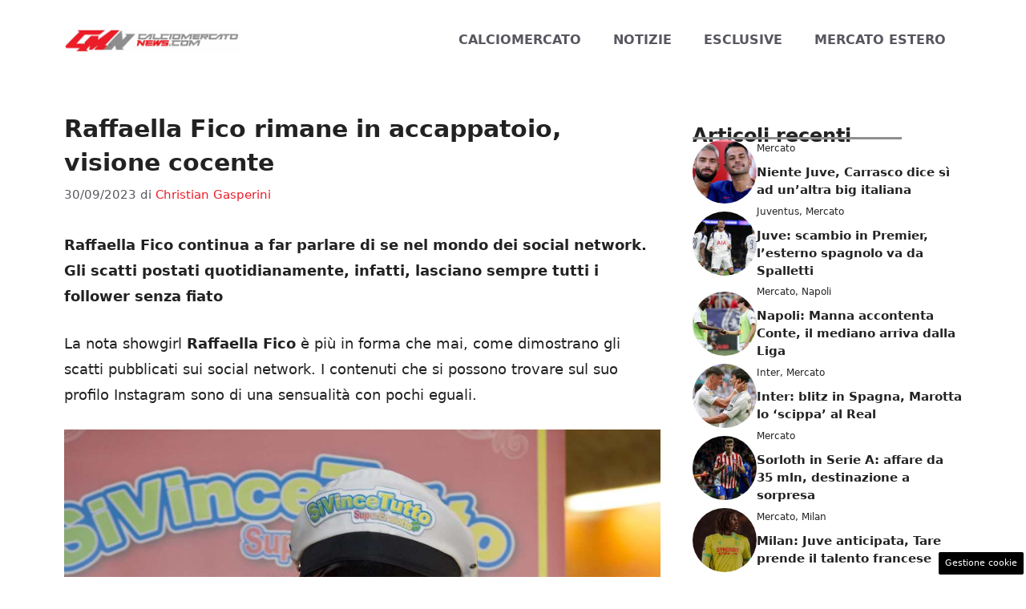

--- FILE ---
content_type: application/javascript
request_url: https://www.calciomercatonews.com/wp-content/plugins/dadasuite-365/includes/modules/dadasuite_365_webpush/js/dadasuite_365_webpush.min.js?v=1.7.2
body_size: 2058
content:
let serviceWorkerRegistration=null,notificationPermissionStatus="default",isUserSubscribed=!1;function checkBrowserSupport(){const e="serviceWorker"in navigator,n="PushManager"in window,s="showNotification"in ServiceWorkerRegistration.prototype;window;return e?n?!!s||(webPushLog("Notifications not supported","error"),!1):(webPushLog("Push notifications not supported","error"),!1):(webPushLog("Service workers not supported","error"),!1)}function canRequestPushConsent(){return isIPhone()?(webPushLog("iPhone detected - push disabled","warning"),!1):!!checkBrowserSupport()&&(notificationPermissionStatus=Notification.permission,webPushLog(`Permission status: ${notificationPermissionStatus}`,"info"),"denied"!==notificationPermissionStatus||(webPushLog("Permissions denied by user","warning"),!1))}function registerServiceWorker(){return navigator.serviceWorker.register("/sw.js").then((e=>(serviceWorkerRegistration=e,e)))}function checkUserSubscription(){return navigator.serviceWorker.ready.then((e=>e.pushManager.getSubscription())).then((e=>e?(webPushLog("User is subscribed","success"),{subscribed:!0,subscription:e}):(webPushLog("No existing subscription","info"),{subscribed:!1,subscription:null}))).catch((e=>(webPushLog("Error checking subscription","error",e),{subscribed:!1,subscription:null})))}!function(){if(webPushLog("Initializing WebPush","registered"),!canRequestPushConsent())return void webPushLog("Cannot request push consent - stopping initialization","warning");const e=dadasuite365WebPushData.banner_ask_push,n=dadasuite365WebPushData.debug;registerServiceWorker().then((()=>checkUserSubscription())).then((s=>(isUserSubscribed=s.subscribed,s.subscribed?sendSubscriptionToServer(s.subscription,"PUT").then((()=>{})):"granted"===notificationPermissionStatus?(webPushLog("Permission granted but not subscribed - subscribing","info"),void push_subscribe()):void("default"===notificationPermissionStatus&&(1==e||!0===e?(webPushLog("Initializing banner system","info"),initBannerOnScroll(n)):setTimeout((()=>{webPushLog("Direct subscribe triggered","info"),push_subscribe()}),3e3)))))).catch((e=>{webPushLog("Initialization error","error",e)}))}();let bannerTriggered=!1;function initBannerOnScroll(e){if(!e&&!canShowBanner())return;const n=parseInt(dadasuite365WebPushData.banner_ask_push_scroll||300),s=1e3*parseInt(dadasuite365WebPushData.banner_ask_push_timeout||10);let i=null;function r(){const s=window.scrollY||window.pageYOffset||document.documentElement.scrollTop;!bannerTriggered&&s>n&&(bannerTriggered=!0,i&&clearTimeout(i),showBanner(e),window.removeEventListener("scroll",r),document.removeEventListener("scroll",r))}window.addEventListener("scroll",r,{passive:!0}),document.addEventListener("scroll",r,{passive:!0}),i=setTimeout((()=>{bannerTriggered||(bannerTriggered=!0,window.removeEventListener("scroll",r),document.removeEventListener("scroll",r),showBanner(e))}),s)}function canShowBanner(){const e=localStorage.getItem("webpush_banner_dismissed_time");if(!e)return!0;return Date.now()-parseInt(e)>9e5}function showBanner(e){if(1!=dadasuite365WebPushData.banner_ask_push&&!0!==dadasuite365WebPushData.banner_ask_push)return;const n=document.getElementById("webpush-banner");n?(webPushLog("Showing banner","success"),n.classList.add("show")):webPushLog("Banner element not found in DOM","error")}function dismissBanner(e){if(1!=dadasuite365WebPushData.banner_ask_push&&!0!==dadasuite365WebPushData.banner_ask_push)return;const n=document.getElementById("webpush-banner");n&&(n.classList.remove("show"),webPushLog("Banner dismissed","info"),e?webPushLog("Debug mode - localStorage skipped","warning"):localStorage.setItem("webpush_banner_dismissed_time",Date.now().toString()))}function push_subscribe(){return checkNotificationPermission().then((()=>navigator.serviceWorker.ready)).then((e=>e.pushManager.subscribe({userVisibleOnly:!0,applicationServerKey:urlBase64ToUint8Array(applicationServerKey)}))).then((e=>(webPushLog("Subscription created","success"),sendSubscriptionToServer(e)))).then((e=>(webPushLog("Subscription synced to server","success"),isUserSubscribed=!0,notificationPermissionStatus="granted",e))).catch((e=>{throw"denied"===Notification.permission?(webPushLog("User denied notification permission","error"),notificationPermissionStatus="denied"):(webPushLog("Subscription failed","error",e),dismissBanner(dadasuite365WebPushData.debug)),e}))}function checkNotificationPermission(){return new Promise(((e,n)=>{const s=Notification.permission;return"denied"===s?n(new Error("Push notifications blocked by user")):"granted"===s?e():Notification.requestPermission().then((s=>{webPushLog(`Permission result: ${s}`,"granted"===s?"success":"warning"),notificationPermissionStatus=s,"granted"!==s?n(new Error("Permission denied")):e()}))}))}function sendSubscriptionToServer(e,n="POST"){const s=e.getKey("p256dh"),i=e.getKey("auth"),r=(PushManager.supportedContentEncodings||["aesgcm"])[0],t={site:dadasuite365WebPushData.site,endpoint:e.endpoint,publicKey:s?btoa(String.fromCharCode.apply(null,new Uint8Array(s))):null,authToken:i?btoa(String.fromCharCode.apply(null,new Uint8Array(i))):null,contentEncoding:r};return fetch(dadasuite365WebPushData.dadasuite_365_webpush_api,{method:n,headers:{"Content-Type":"application/json"},body:JSON.stringify(t)}).then((e=>{if(!e.ok)throw new Error(`Server responded with ${e.status}`);return e.json().catch((()=>e.text()))})).then((n=>(webPushLog("Server response received","success",n),e))).catch((e=>{throw webPushLog("Server sync failed","error",e),e}))}function webPushLog(e,n="info",s=null){const i="background:#123456; color: #ffffff",r={info:"background: #ffcc00; color: #000000",success:"background: #5dcceaff; color: #000000",error:"background: #ff0000; color: #ffffff",warning:"background: #ff9500; color: #ffffff",registered:"background:rgb(0, 183, 12); color: #ffffff"},t=r[n]||r.info;null!==s?console.log(`%c webPush %c ${e} %c `,i,t,"background:rgb(0, 183, 12); color: #ffffff",s):console.log(`%c webPush %c ${e} `,i,t)}function isIPhone(){return/iPhone|iPad|iPod/i.test(navigator.userAgent)}function urlBase64ToUint8Array(e){const n=(e+"=".repeat((4-e.length%4)%4)).replace(/\-/g,"+").replace(/_/g,"/"),s=window.atob(n),i=new Uint8Array(s.length);for(let e=0;e<s.length;++e)i[e]=s.charCodeAt(e);return i}window.handlePushSubscribe=function(){isUserSubscribed?dismissBanner(dadasuite365WebPushData.debug):(dismissBanner(dadasuite365WebPushData.debug),push_subscribe().then((()=>{isUserSubscribed=!0,notificationPermissionStatus="granted",dismissBanner(dadasuite365WebPushData.debug)})).catch((e=>{webPushLog("Subscription failed","error",e),"denied"===Notification.permission&&(notificationPermissionStatus="denied",dismissBanner(dadasuite365WebPushData.debug))})))},window.dismissWebPushBanner=function(){dismissBanner(dadasuite365WebPushData.debug)};